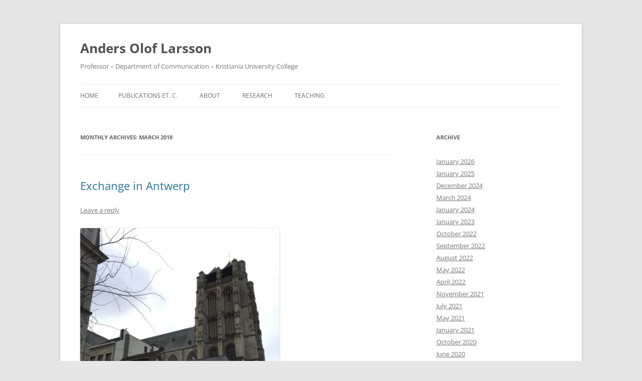

--- FILE ---
content_type: text/html; charset=UTF-8
request_url: http://www.andersoloflarsson.se/2018/03/
body_size: 7404
content:
<!DOCTYPE html>
<html lang="en-US">
<head>
<meta charset="UTF-8" />
<meta name="viewport" content="width=device-width, initial-scale=1.0" />
<title>March | 2018 | Anders Olof Larsson</title>
<link rel="profile" href="https://gmpg.org/xfn/11" />
<link rel="pingback" href="http://www.andersoloflarsson.se/xmlrpc.php">
<meta name='robots' content='max-image-preview:large' />
<link rel="alternate" type="application/rss+xml" title="Anders Olof Larsson &raquo; Feed" href="http://www.andersoloflarsson.se/feed/" />
<link rel="alternate" type="application/rss+xml" title="Anders Olof Larsson &raquo; Comments Feed" href="http://www.andersoloflarsson.se/comments/feed/" />
<style id='wp-img-auto-sizes-contain-inline-css' type='text/css'>
img:is([sizes=auto i],[sizes^="auto," i]){contain-intrinsic-size:3000px 1500px}
/*# sourceURL=wp-img-auto-sizes-contain-inline-css */
</style>
<style id='wp-emoji-styles-inline-css' type='text/css'>

	img.wp-smiley, img.emoji {
		display: inline !important;
		border: none !important;
		box-shadow: none !important;
		height: 1em !important;
		width: 1em !important;
		margin: 0 0.07em !important;
		vertical-align: -0.1em !important;
		background: none !important;
		padding: 0 !important;
	}
/*# sourceURL=wp-emoji-styles-inline-css */
</style>
<style id='wp-block-library-inline-css' type='text/css'>
:root{--wp-block-synced-color:#7a00df;--wp-block-synced-color--rgb:122,0,223;--wp-bound-block-color:var(--wp-block-synced-color);--wp-editor-canvas-background:#ddd;--wp-admin-theme-color:#007cba;--wp-admin-theme-color--rgb:0,124,186;--wp-admin-theme-color-darker-10:#006ba1;--wp-admin-theme-color-darker-10--rgb:0,107,160.5;--wp-admin-theme-color-darker-20:#005a87;--wp-admin-theme-color-darker-20--rgb:0,90,135;--wp-admin-border-width-focus:2px}@media (min-resolution:192dpi){:root{--wp-admin-border-width-focus:1.5px}}.wp-element-button{cursor:pointer}:root .has-very-light-gray-background-color{background-color:#eee}:root .has-very-dark-gray-background-color{background-color:#313131}:root .has-very-light-gray-color{color:#eee}:root .has-very-dark-gray-color{color:#313131}:root .has-vivid-green-cyan-to-vivid-cyan-blue-gradient-background{background:linear-gradient(135deg,#00d084,#0693e3)}:root .has-purple-crush-gradient-background{background:linear-gradient(135deg,#34e2e4,#4721fb 50%,#ab1dfe)}:root .has-hazy-dawn-gradient-background{background:linear-gradient(135deg,#faaca8,#dad0ec)}:root .has-subdued-olive-gradient-background{background:linear-gradient(135deg,#fafae1,#67a671)}:root .has-atomic-cream-gradient-background{background:linear-gradient(135deg,#fdd79a,#004a59)}:root .has-nightshade-gradient-background{background:linear-gradient(135deg,#330968,#31cdcf)}:root .has-midnight-gradient-background{background:linear-gradient(135deg,#020381,#2874fc)}:root{--wp--preset--font-size--normal:16px;--wp--preset--font-size--huge:42px}.has-regular-font-size{font-size:1em}.has-larger-font-size{font-size:2.625em}.has-normal-font-size{font-size:var(--wp--preset--font-size--normal)}.has-huge-font-size{font-size:var(--wp--preset--font-size--huge)}.has-text-align-center{text-align:center}.has-text-align-left{text-align:left}.has-text-align-right{text-align:right}.has-fit-text{white-space:nowrap!important}#end-resizable-editor-section{display:none}.aligncenter{clear:both}.items-justified-left{justify-content:flex-start}.items-justified-center{justify-content:center}.items-justified-right{justify-content:flex-end}.items-justified-space-between{justify-content:space-between}.screen-reader-text{border:0;clip-path:inset(50%);height:1px;margin:-1px;overflow:hidden;padding:0;position:absolute;width:1px;word-wrap:normal!important}.screen-reader-text:focus{background-color:#ddd;clip-path:none;color:#444;display:block;font-size:1em;height:auto;left:5px;line-height:normal;padding:15px 23px 14px;text-decoration:none;top:5px;width:auto;z-index:100000}html :where(.has-border-color){border-style:solid}html :where([style*=border-top-color]){border-top-style:solid}html :where([style*=border-right-color]){border-right-style:solid}html :where([style*=border-bottom-color]){border-bottom-style:solid}html :where([style*=border-left-color]){border-left-style:solid}html :where([style*=border-width]){border-style:solid}html :where([style*=border-top-width]){border-top-style:solid}html :where([style*=border-right-width]){border-right-style:solid}html :where([style*=border-bottom-width]){border-bottom-style:solid}html :where([style*=border-left-width]){border-left-style:solid}html :where(img[class*=wp-image-]){height:auto;max-width:100%}:where(figure){margin:0 0 1em}html :where(.is-position-sticky){--wp-admin--admin-bar--position-offset:var(--wp-admin--admin-bar--height,0px)}@media screen and (max-width:600px){html :where(.is-position-sticky){--wp-admin--admin-bar--position-offset:0px}}

/*# sourceURL=wp-block-library-inline-css */
</style><style id='global-styles-inline-css' type='text/css'>
:root{--wp--preset--aspect-ratio--square: 1;--wp--preset--aspect-ratio--4-3: 4/3;--wp--preset--aspect-ratio--3-4: 3/4;--wp--preset--aspect-ratio--3-2: 3/2;--wp--preset--aspect-ratio--2-3: 2/3;--wp--preset--aspect-ratio--16-9: 16/9;--wp--preset--aspect-ratio--9-16: 9/16;--wp--preset--color--black: #000000;--wp--preset--color--cyan-bluish-gray: #abb8c3;--wp--preset--color--white: #fff;--wp--preset--color--pale-pink: #f78da7;--wp--preset--color--vivid-red: #cf2e2e;--wp--preset--color--luminous-vivid-orange: #ff6900;--wp--preset--color--luminous-vivid-amber: #fcb900;--wp--preset--color--light-green-cyan: #7bdcb5;--wp--preset--color--vivid-green-cyan: #00d084;--wp--preset--color--pale-cyan-blue: #8ed1fc;--wp--preset--color--vivid-cyan-blue: #0693e3;--wp--preset--color--vivid-purple: #9b51e0;--wp--preset--color--blue: #21759b;--wp--preset--color--dark-gray: #444;--wp--preset--color--medium-gray: #9f9f9f;--wp--preset--color--light-gray: #e6e6e6;--wp--preset--gradient--vivid-cyan-blue-to-vivid-purple: linear-gradient(135deg,rgb(6,147,227) 0%,rgb(155,81,224) 100%);--wp--preset--gradient--light-green-cyan-to-vivid-green-cyan: linear-gradient(135deg,rgb(122,220,180) 0%,rgb(0,208,130) 100%);--wp--preset--gradient--luminous-vivid-amber-to-luminous-vivid-orange: linear-gradient(135deg,rgb(252,185,0) 0%,rgb(255,105,0) 100%);--wp--preset--gradient--luminous-vivid-orange-to-vivid-red: linear-gradient(135deg,rgb(255,105,0) 0%,rgb(207,46,46) 100%);--wp--preset--gradient--very-light-gray-to-cyan-bluish-gray: linear-gradient(135deg,rgb(238,238,238) 0%,rgb(169,184,195) 100%);--wp--preset--gradient--cool-to-warm-spectrum: linear-gradient(135deg,rgb(74,234,220) 0%,rgb(151,120,209) 20%,rgb(207,42,186) 40%,rgb(238,44,130) 60%,rgb(251,105,98) 80%,rgb(254,248,76) 100%);--wp--preset--gradient--blush-light-purple: linear-gradient(135deg,rgb(255,206,236) 0%,rgb(152,150,240) 100%);--wp--preset--gradient--blush-bordeaux: linear-gradient(135deg,rgb(254,205,165) 0%,rgb(254,45,45) 50%,rgb(107,0,62) 100%);--wp--preset--gradient--luminous-dusk: linear-gradient(135deg,rgb(255,203,112) 0%,rgb(199,81,192) 50%,rgb(65,88,208) 100%);--wp--preset--gradient--pale-ocean: linear-gradient(135deg,rgb(255,245,203) 0%,rgb(182,227,212) 50%,rgb(51,167,181) 100%);--wp--preset--gradient--electric-grass: linear-gradient(135deg,rgb(202,248,128) 0%,rgb(113,206,126) 100%);--wp--preset--gradient--midnight: linear-gradient(135deg,rgb(2,3,129) 0%,rgb(40,116,252) 100%);--wp--preset--font-size--small: 13px;--wp--preset--font-size--medium: 20px;--wp--preset--font-size--large: 36px;--wp--preset--font-size--x-large: 42px;--wp--preset--spacing--20: 0.44rem;--wp--preset--spacing--30: 0.67rem;--wp--preset--spacing--40: 1rem;--wp--preset--spacing--50: 1.5rem;--wp--preset--spacing--60: 2.25rem;--wp--preset--spacing--70: 3.38rem;--wp--preset--spacing--80: 5.06rem;--wp--preset--shadow--natural: 6px 6px 9px rgba(0, 0, 0, 0.2);--wp--preset--shadow--deep: 12px 12px 50px rgba(0, 0, 0, 0.4);--wp--preset--shadow--sharp: 6px 6px 0px rgba(0, 0, 0, 0.2);--wp--preset--shadow--outlined: 6px 6px 0px -3px rgb(255, 255, 255), 6px 6px rgb(0, 0, 0);--wp--preset--shadow--crisp: 6px 6px 0px rgb(0, 0, 0);}:where(.is-layout-flex){gap: 0.5em;}:where(.is-layout-grid){gap: 0.5em;}body .is-layout-flex{display: flex;}.is-layout-flex{flex-wrap: wrap;align-items: center;}.is-layout-flex > :is(*, div){margin: 0;}body .is-layout-grid{display: grid;}.is-layout-grid > :is(*, div){margin: 0;}:where(.wp-block-columns.is-layout-flex){gap: 2em;}:where(.wp-block-columns.is-layout-grid){gap: 2em;}:where(.wp-block-post-template.is-layout-flex){gap: 1.25em;}:where(.wp-block-post-template.is-layout-grid){gap: 1.25em;}.has-black-color{color: var(--wp--preset--color--black) !important;}.has-cyan-bluish-gray-color{color: var(--wp--preset--color--cyan-bluish-gray) !important;}.has-white-color{color: var(--wp--preset--color--white) !important;}.has-pale-pink-color{color: var(--wp--preset--color--pale-pink) !important;}.has-vivid-red-color{color: var(--wp--preset--color--vivid-red) !important;}.has-luminous-vivid-orange-color{color: var(--wp--preset--color--luminous-vivid-orange) !important;}.has-luminous-vivid-amber-color{color: var(--wp--preset--color--luminous-vivid-amber) !important;}.has-light-green-cyan-color{color: var(--wp--preset--color--light-green-cyan) !important;}.has-vivid-green-cyan-color{color: var(--wp--preset--color--vivid-green-cyan) !important;}.has-pale-cyan-blue-color{color: var(--wp--preset--color--pale-cyan-blue) !important;}.has-vivid-cyan-blue-color{color: var(--wp--preset--color--vivid-cyan-blue) !important;}.has-vivid-purple-color{color: var(--wp--preset--color--vivid-purple) !important;}.has-black-background-color{background-color: var(--wp--preset--color--black) !important;}.has-cyan-bluish-gray-background-color{background-color: var(--wp--preset--color--cyan-bluish-gray) !important;}.has-white-background-color{background-color: var(--wp--preset--color--white) !important;}.has-pale-pink-background-color{background-color: var(--wp--preset--color--pale-pink) !important;}.has-vivid-red-background-color{background-color: var(--wp--preset--color--vivid-red) !important;}.has-luminous-vivid-orange-background-color{background-color: var(--wp--preset--color--luminous-vivid-orange) !important;}.has-luminous-vivid-amber-background-color{background-color: var(--wp--preset--color--luminous-vivid-amber) !important;}.has-light-green-cyan-background-color{background-color: var(--wp--preset--color--light-green-cyan) !important;}.has-vivid-green-cyan-background-color{background-color: var(--wp--preset--color--vivid-green-cyan) !important;}.has-pale-cyan-blue-background-color{background-color: var(--wp--preset--color--pale-cyan-blue) !important;}.has-vivid-cyan-blue-background-color{background-color: var(--wp--preset--color--vivid-cyan-blue) !important;}.has-vivid-purple-background-color{background-color: var(--wp--preset--color--vivid-purple) !important;}.has-black-border-color{border-color: var(--wp--preset--color--black) !important;}.has-cyan-bluish-gray-border-color{border-color: var(--wp--preset--color--cyan-bluish-gray) !important;}.has-white-border-color{border-color: var(--wp--preset--color--white) !important;}.has-pale-pink-border-color{border-color: var(--wp--preset--color--pale-pink) !important;}.has-vivid-red-border-color{border-color: var(--wp--preset--color--vivid-red) !important;}.has-luminous-vivid-orange-border-color{border-color: var(--wp--preset--color--luminous-vivid-orange) !important;}.has-luminous-vivid-amber-border-color{border-color: var(--wp--preset--color--luminous-vivid-amber) !important;}.has-light-green-cyan-border-color{border-color: var(--wp--preset--color--light-green-cyan) !important;}.has-vivid-green-cyan-border-color{border-color: var(--wp--preset--color--vivid-green-cyan) !important;}.has-pale-cyan-blue-border-color{border-color: var(--wp--preset--color--pale-cyan-blue) !important;}.has-vivid-cyan-blue-border-color{border-color: var(--wp--preset--color--vivid-cyan-blue) !important;}.has-vivid-purple-border-color{border-color: var(--wp--preset--color--vivid-purple) !important;}.has-vivid-cyan-blue-to-vivid-purple-gradient-background{background: var(--wp--preset--gradient--vivid-cyan-blue-to-vivid-purple) !important;}.has-light-green-cyan-to-vivid-green-cyan-gradient-background{background: var(--wp--preset--gradient--light-green-cyan-to-vivid-green-cyan) !important;}.has-luminous-vivid-amber-to-luminous-vivid-orange-gradient-background{background: var(--wp--preset--gradient--luminous-vivid-amber-to-luminous-vivid-orange) !important;}.has-luminous-vivid-orange-to-vivid-red-gradient-background{background: var(--wp--preset--gradient--luminous-vivid-orange-to-vivid-red) !important;}.has-very-light-gray-to-cyan-bluish-gray-gradient-background{background: var(--wp--preset--gradient--very-light-gray-to-cyan-bluish-gray) !important;}.has-cool-to-warm-spectrum-gradient-background{background: var(--wp--preset--gradient--cool-to-warm-spectrum) !important;}.has-blush-light-purple-gradient-background{background: var(--wp--preset--gradient--blush-light-purple) !important;}.has-blush-bordeaux-gradient-background{background: var(--wp--preset--gradient--blush-bordeaux) !important;}.has-luminous-dusk-gradient-background{background: var(--wp--preset--gradient--luminous-dusk) !important;}.has-pale-ocean-gradient-background{background: var(--wp--preset--gradient--pale-ocean) !important;}.has-electric-grass-gradient-background{background: var(--wp--preset--gradient--electric-grass) !important;}.has-midnight-gradient-background{background: var(--wp--preset--gradient--midnight) !important;}.has-small-font-size{font-size: var(--wp--preset--font-size--small) !important;}.has-medium-font-size{font-size: var(--wp--preset--font-size--medium) !important;}.has-large-font-size{font-size: var(--wp--preset--font-size--large) !important;}.has-x-large-font-size{font-size: var(--wp--preset--font-size--x-large) !important;}
/*# sourceURL=global-styles-inline-css */
</style>

<style id='classic-theme-styles-inline-css' type='text/css'>
/*! This file is auto-generated */
.wp-block-button__link{color:#fff;background-color:#32373c;border-radius:9999px;box-shadow:none;text-decoration:none;padding:calc(.667em + 2px) calc(1.333em + 2px);font-size:1.125em}.wp-block-file__button{background:#32373c;color:#fff;text-decoration:none}
/*# sourceURL=/wp-includes/css/classic-themes.min.css */
</style>
<link rel='stylesheet' id='twentytwelve-fonts-css' href='http://www.andersoloflarsson.se/wp-content/themes/twentytwelve/fonts/font-open-sans.css?ver=20230328' type='text/css' media='all' />
<link rel='stylesheet' id='twentytwelve-style-css' href='http://www.andersoloflarsson.se/wp-content/themes/twentytwelve/style.css?ver=20251202' type='text/css' media='all' />
<link rel='stylesheet' id='twentytwelve-block-style-css' href='http://www.andersoloflarsson.se/wp-content/themes/twentytwelve/css/blocks.css?ver=20251031' type='text/css' media='all' />
<script type="text/javascript" src="http://www.andersoloflarsson.se/wp-includes/js/jquery/jquery.min.js?ver=3.7.1" id="jquery-core-js"></script>
<script type="text/javascript" src="http://www.andersoloflarsson.se/wp-includes/js/jquery/jquery-migrate.min.js?ver=3.4.1" id="jquery-migrate-js"></script>
<script type="text/javascript" src="http://www.andersoloflarsson.se/wp-content/themes/twentytwelve/js/navigation.js?ver=20250303" id="twentytwelve-navigation-js" defer="defer" data-wp-strategy="defer"></script>
<link rel="https://api.w.org/" href="http://www.andersoloflarsson.se/wp-json/" /><link rel="EditURI" type="application/rsd+xml" title="RSD" href="http://www.andersoloflarsson.se/xmlrpc.php?rsd" />
<meta name="generator" content="WordPress 6.9" />
</head>

<body class="archive date wp-embed-responsive wp-theme-twentytwelve custom-font-enabled single-author">
<div id="page" class="hfeed site">
	<a class="screen-reader-text skip-link" href="#content">Skip to content</a>
	<header id="masthead" class="site-header">
		<hgroup>
							<h1 class="site-title"><a href="http://www.andersoloflarsson.se/" rel="home" >Anders Olof Larsson</a></h1>
								<h2 class="site-description">Professor &#8211; Department of Communication &#8211; Kristiania University College</h2>
					</hgroup>

		<nav id="site-navigation" class="main-navigation">
			<button class="menu-toggle">Menu</button>
			<div class="nav-menu"><ul>
<li ><a href="http://www.andersoloflarsson.se/">Home</a></li><li class="page_item page-item-3412"><a href="http://www.andersoloflarsson.se/publications-et-c/">Publications et. c.</a></li>
<li class="page_item page-item-34"><a href="http://www.andersoloflarsson.se/about/">About</a></li>
<li class="page_item page-item-3"><a href="http://www.andersoloflarsson.se/research/">Research</a></li>
<li class="page_item page-item-5"><a href="http://www.andersoloflarsson.se/teaching/">Teaching</a></li>
</ul></div>
		</nav><!-- #site-navigation -->

			</header><!-- #masthead -->

	<div id="main" class="wrapper">

	<section id="primary" class="site-content">
		<div id="content" role="main">

					<header class="archive-header">
				<h1 class="archive-title">
				Monthly Archives: <span>March 2018</span>				</h1>
			</header><!-- .archive-header -->

			
	<article id="post-2387" class="post-2387 post type-post status-publish format-standard hentry category-teaching">
				<header class="entry-header">
			
						<h1 class="entry-title">
				<a href="http://www.andersoloflarsson.se/2018/03/23/exchange-in-antwerp/" rel="bookmark">Exchange in Antwerp</a>
			</h1>
										<div class="comments-link">
					<a href="http://www.andersoloflarsson.se/2018/03/23/exchange-in-antwerp/#respond"><span class="leave-reply">Leave a reply</span></a>				</div><!-- .comments-link -->
					</header><!-- .entry-header -->

				<div class="entry-content">
			<p><a href="http://www.andersoloflarsson.se/wp-content/uploads/2018/03/Antwerpen.jpg"><img fetchpriority="high" decoding="async" class="alignnone wp-image-2388" src="http://www.andersoloflarsson.se/wp-content/uploads/2018/03/Antwerpen-768x1024.jpg" alt="" width="397" height="530" srcset="http://www.andersoloflarsson.se/wp-content/uploads/2018/03/Antwerpen-768x1024.jpg 768w, http://www.andersoloflarsson.se/wp-content/uploads/2018/03/Antwerpen-225x300.jpg 225w, http://www.andersoloflarsson.se/wp-content/uploads/2018/03/Antwerpen-113x150.jpg 113w, http://www.andersoloflarsson.se/wp-content/uploads/2018/03/Antwerpen-400x533.jpg 400w, http://www.andersoloflarsson.se/wp-content/uploads/2018/03/Antwerpen.jpg 1152w" sizes="(max-width: 397px) 100vw, 397px" /></a></p>
<p>Spending a couple of days at the <a href="https://www.uantwerpen.be/en/faculties/faculty-of-social-sciences/organisation/departments/communication-studies/">University of Antwerpen, Department of Communication Studies</a> as part of an ERASMUS staff mobility exchange, hosted by <a href="https://www.uantwerpen.be/nl/personeel/hilde-vandenbulck/">Hilde Van den Bulck</a>. While here, I&#8217;ve guest lectured in a journalism studies class organised by <a href="https://www.uantwerpen.be/nl/personeel/steve-paulussen/">Steve Paulussen</a> and a political communication class organised by <a href="https://www.uantwerpen.be/nl/personeel/peter-vanaelst/">Peter Van Aelst</a>. Moreover, I had a nice opportunity to discuss the possibilities and pitfalls of digital methods and data gathering from social media with a few doctoral students who are working on really interesting projects.</p>
<p>&nbsp;</p>
					</div><!-- .entry-content -->
		
		<footer class="entry-meta">
			This entry was posted in <a href="http://www.andersoloflarsson.se/category/teaching/" rel="category tag">teaching</a> on <a href="http://www.andersoloflarsson.se/2018/03/23/exchange-in-antwerp/" title="14:25" rel="bookmark"><time class="entry-date" datetime="2018-03-23T14:25:42+01:00">2018/03/23</time></a><span class="by-author"> by <span class="author vcard"><a class="url fn n" href="http://www.andersoloflarsson.se/author/admin/" title="View all posts by Anders" rel="author">Anders</a></span></span>.								</footer><!-- .entry-meta -->
	</article><!-- #post -->

		
		</div><!-- #content -->
	</section><!-- #primary -->


			<div id="secondary" class="widget-area" role="complementary">
			<aside id="archives-3" class="widget widget_archive"><h3 class="widget-title">Archive</h3>
			<ul>
					<li><a href='http://www.andersoloflarsson.se/2026/01/'>January 2026</a></li>
	<li><a href='http://www.andersoloflarsson.se/2025/01/'>January 2025</a></li>
	<li><a href='http://www.andersoloflarsson.se/2024/12/'>December 2024</a></li>
	<li><a href='http://www.andersoloflarsson.se/2024/03/'>March 2024</a></li>
	<li><a href='http://www.andersoloflarsson.se/2024/01/'>January 2024</a></li>
	<li><a href='http://www.andersoloflarsson.se/2023/01/'>January 2023</a></li>
	<li><a href='http://www.andersoloflarsson.se/2022/10/'>October 2022</a></li>
	<li><a href='http://www.andersoloflarsson.se/2022/09/'>September 2022</a></li>
	<li><a href='http://www.andersoloflarsson.se/2022/08/'>August 2022</a></li>
	<li><a href='http://www.andersoloflarsson.se/2022/05/'>May 2022</a></li>
	<li><a href='http://www.andersoloflarsson.se/2022/04/'>April 2022</a></li>
	<li><a href='http://www.andersoloflarsson.se/2021/11/'>November 2021</a></li>
	<li><a href='http://www.andersoloflarsson.se/2021/07/'>July 2021</a></li>
	<li><a href='http://www.andersoloflarsson.se/2021/05/'>May 2021</a></li>
	<li><a href='http://www.andersoloflarsson.se/2021/01/'>January 2021</a></li>
	<li><a href='http://www.andersoloflarsson.se/2020/10/'>October 2020</a></li>
	<li><a href='http://www.andersoloflarsson.se/2020/06/'>June 2020</a></li>
	<li><a href='http://www.andersoloflarsson.se/2020/02/'>February 2020</a></li>
	<li><a href='http://www.andersoloflarsson.se/2019/11/'>November 2019</a></li>
	<li><a href='http://www.andersoloflarsson.se/2019/10/'>October 2019</a></li>
	<li><a href='http://www.andersoloflarsson.se/2019/09/'>September 2019</a></li>
	<li><a href='http://www.andersoloflarsson.se/2019/06/'>June 2019</a></li>
	<li><a href='http://www.andersoloflarsson.se/2019/01/'>January 2019</a></li>
	<li><a href='http://www.andersoloflarsson.se/2018/11/'>November 2018</a></li>
	<li><a href='http://www.andersoloflarsson.se/2018/05/'>May 2018</a></li>
	<li><a href='http://www.andersoloflarsson.se/2018/04/'>April 2018</a></li>
	<li><a href='http://www.andersoloflarsson.se/2018/03/' aria-current="page">March 2018</a></li>
	<li><a href='http://www.andersoloflarsson.se/2017/06/'>June 2017</a></li>
	<li><a href='http://www.andersoloflarsson.se/2017/04/'>April 2017</a></li>
	<li><a href='http://www.andersoloflarsson.se/2017/03/'>March 2017</a></li>
	<li><a href='http://www.andersoloflarsson.se/2017/01/'>January 2017</a></li>
	<li><a href='http://www.andersoloflarsson.se/2016/12/'>December 2016</a></li>
	<li><a href='http://www.andersoloflarsson.se/2016/11/'>November 2016</a></li>
	<li><a href='http://www.andersoloflarsson.se/2016/10/'>October 2016</a></li>
	<li><a href='http://www.andersoloflarsson.se/2016/09/'>September 2016</a></li>
	<li><a href='http://www.andersoloflarsson.se/2016/05/'>May 2016</a></li>
	<li><a href='http://www.andersoloflarsson.se/2016/01/'>January 2016</a></li>
	<li><a href='http://www.andersoloflarsson.se/2015/10/'>October 2015</a></li>
	<li><a href='http://www.andersoloflarsson.se/2015/08/'>August 2015</a></li>
	<li><a href='http://www.andersoloflarsson.se/2015/04/'>April 2015</a></li>
	<li><a href='http://www.andersoloflarsson.se/2015/03/'>March 2015</a></li>
	<li><a href='http://www.andersoloflarsson.se/2015/02/'>February 2015</a></li>
	<li><a href='http://www.andersoloflarsson.se/2015/01/'>January 2015</a></li>
	<li><a href='http://www.andersoloflarsson.se/2014/10/'>October 2014</a></li>
	<li><a href='http://www.andersoloflarsson.se/2014/09/'>September 2014</a></li>
	<li><a href='http://www.andersoloflarsson.se/2014/08/'>August 2014</a></li>
	<li><a href='http://www.andersoloflarsson.se/2014/04/'>April 2014</a></li>
	<li><a href='http://www.andersoloflarsson.se/2014/02/'>February 2014</a></li>
	<li><a href='http://www.andersoloflarsson.se/2014/01/'>January 2014</a></li>
	<li><a href='http://www.andersoloflarsson.se/2013/12/'>December 2013</a></li>
	<li><a href='http://www.andersoloflarsson.se/2013/11/'>November 2013</a></li>
	<li><a href='http://www.andersoloflarsson.se/2013/09/'>September 2013</a></li>
	<li><a href='http://www.andersoloflarsson.se/2013/08/'>August 2013</a></li>
	<li><a href='http://www.andersoloflarsson.se/2013/07/'>July 2013</a></li>
	<li><a href='http://www.andersoloflarsson.se/2013/04/'>April 2013</a></li>
	<li><a href='http://www.andersoloflarsson.se/2012/08/'>August 2012</a></li>
	<li><a href='http://www.andersoloflarsson.se/2012/06/'>June 2012</a></li>
	<li><a href='http://www.andersoloflarsson.se/2012/05/'>May 2012</a></li>
	<li><a href='http://www.andersoloflarsson.se/2012/04/'>April 2012</a></li>
	<li><a href='http://www.andersoloflarsson.se/2012/03/'>March 2012</a></li>
	<li><a href='http://www.andersoloflarsson.se/2012/02/'>February 2012</a></li>
	<li><a href='http://www.andersoloflarsson.se/2012/01/'>January 2012</a></li>
	<li><a href='http://www.andersoloflarsson.se/2011/12/'>December 2011</a></li>
	<li><a href='http://www.andersoloflarsson.se/2011/11/'>November 2011</a></li>
	<li><a href='http://www.andersoloflarsson.se/2011/10/'>October 2011</a></li>
	<li><a href='http://www.andersoloflarsson.se/2011/08/'>August 2011</a></li>
	<li><a href='http://www.andersoloflarsson.se/2011/07/'>July 2011</a></li>
	<li><a href='http://www.andersoloflarsson.se/2011/06/'>June 2011</a></li>
	<li><a href='http://www.andersoloflarsson.se/2011/05/'>May 2011</a></li>
	<li><a href='http://www.andersoloflarsson.se/2011/04/'>April 2011</a></li>
	<li><a href='http://www.andersoloflarsson.se/2011/03/'>March 2011</a></li>
	<li><a href='http://www.andersoloflarsson.se/2011/02/'>February 2011</a></li>
	<li><a href='http://www.andersoloflarsson.se/2011/01/'>January 2011</a></li>
	<li><a href='http://www.andersoloflarsson.se/2010/12/'>December 2010</a></li>
	<li><a href='http://www.andersoloflarsson.se/2010/11/'>November 2010</a></li>
	<li><a href='http://www.andersoloflarsson.se/2010/10/'>October 2010</a></li>
	<li><a href='http://www.andersoloflarsson.se/2010/09/'>September 2010</a></li>
	<li><a href='http://www.andersoloflarsson.se/2010/07/'>July 2010</a></li>
	<li><a href='http://www.andersoloflarsson.se/2010/06/'>June 2010</a></li>
	<li><a href='http://www.andersoloflarsson.se/2010/04/'>April 2010</a></li>
	<li><a href='http://www.andersoloflarsson.se/2010/02/'>February 2010</a></li>
	<li><a href='http://www.andersoloflarsson.se/2009/10/'>October 2009</a></li>
	<li><a href='http://www.andersoloflarsson.se/2009/08/'>August 2009</a></li>
	<li><a href='http://www.andersoloflarsson.se/2009/06/'>June 2009</a></li>
	<li><a href='http://www.andersoloflarsson.se/2009/04/'>April 2009</a></li>
	<li><a href='http://www.andersoloflarsson.se/2009/03/'>March 2009</a></li>
			</ul>

			</aside>		</div><!-- #secondary -->
		</div><!-- #main .wrapper -->
	<footer id="colophon" role="contentinfo">
		<div class="site-info">
									<a href="https://wordpress.org/" class="imprint" title="Semantic Personal Publishing Platform">
				Proudly powered by WordPress			</a>
		</div><!-- .site-info -->
	</footer><!-- #colophon -->
</div><!-- #page -->

<script type="speculationrules">
{"prefetch":[{"source":"document","where":{"and":[{"href_matches":"/*"},{"not":{"href_matches":["/wp-*.php","/wp-admin/*","/wp-content/uploads/*","/wp-content/*","/wp-content/plugins/*","/wp-content/themes/twentytwelve/*","/*\\?(.+)"]}},{"not":{"selector_matches":"a[rel~=\"nofollow\"]"}},{"not":{"selector_matches":".no-prefetch, .no-prefetch a"}}]},"eagerness":"conservative"}]}
</script>
<script id="wp-emoji-settings" type="application/json">
{"baseUrl":"https://s.w.org/images/core/emoji/17.0.2/72x72/","ext":".png","svgUrl":"https://s.w.org/images/core/emoji/17.0.2/svg/","svgExt":".svg","source":{"concatemoji":"http://www.andersoloflarsson.se/wp-includes/js/wp-emoji-release.min.js?ver=6.9"}}
</script>
<script type="module">
/* <![CDATA[ */
/*! This file is auto-generated */
const a=JSON.parse(document.getElementById("wp-emoji-settings").textContent),o=(window._wpemojiSettings=a,"wpEmojiSettingsSupports"),s=["flag","emoji"];function i(e){try{var t={supportTests:e,timestamp:(new Date).valueOf()};sessionStorage.setItem(o,JSON.stringify(t))}catch(e){}}function c(e,t,n){e.clearRect(0,0,e.canvas.width,e.canvas.height),e.fillText(t,0,0);t=new Uint32Array(e.getImageData(0,0,e.canvas.width,e.canvas.height).data);e.clearRect(0,0,e.canvas.width,e.canvas.height),e.fillText(n,0,0);const a=new Uint32Array(e.getImageData(0,0,e.canvas.width,e.canvas.height).data);return t.every((e,t)=>e===a[t])}function p(e,t){e.clearRect(0,0,e.canvas.width,e.canvas.height),e.fillText(t,0,0);var n=e.getImageData(16,16,1,1);for(let e=0;e<n.data.length;e++)if(0!==n.data[e])return!1;return!0}function u(e,t,n,a){switch(t){case"flag":return n(e,"\ud83c\udff3\ufe0f\u200d\u26a7\ufe0f","\ud83c\udff3\ufe0f\u200b\u26a7\ufe0f")?!1:!n(e,"\ud83c\udde8\ud83c\uddf6","\ud83c\udde8\u200b\ud83c\uddf6")&&!n(e,"\ud83c\udff4\udb40\udc67\udb40\udc62\udb40\udc65\udb40\udc6e\udb40\udc67\udb40\udc7f","\ud83c\udff4\u200b\udb40\udc67\u200b\udb40\udc62\u200b\udb40\udc65\u200b\udb40\udc6e\u200b\udb40\udc67\u200b\udb40\udc7f");case"emoji":return!a(e,"\ud83e\u1fac8")}return!1}function f(e,t,n,a){let r;const o=(r="undefined"!=typeof WorkerGlobalScope&&self instanceof WorkerGlobalScope?new OffscreenCanvas(300,150):document.createElement("canvas")).getContext("2d",{willReadFrequently:!0}),s=(o.textBaseline="top",o.font="600 32px Arial",{});return e.forEach(e=>{s[e]=t(o,e,n,a)}),s}function r(e){var t=document.createElement("script");t.src=e,t.defer=!0,document.head.appendChild(t)}a.supports={everything:!0,everythingExceptFlag:!0},new Promise(t=>{let n=function(){try{var e=JSON.parse(sessionStorage.getItem(o));if("object"==typeof e&&"number"==typeof e.timestamp&&(new Date).valueOf()<e.timestamp+604800&&"object"==typeof e.supportTests)return e.supportTests}catch(e){}return null}();if(!n){if("undefined"!=typeof Worker&&"undefined"!=typeof OffscreenCanvas&&"undefined"!=typeof URL&&URL.createObjectURL&&"undefined"!=typeof Blob)try{var e="postMessage("+f.toString()+"("+[JSON.stringify(s),u.toString(),c.toString(),p.toString()].join(",")+"));",a=new Blob([e],{type:"text/javascript"});const r=new Worker(URL.createObjectURL(a),{name:"wpTestEmojiSupports"});return void(r.onmessage=e=>{i(n=e.data),r.terminate(),t(n)})}catch(e){}i(n=f(s,u,c,p))}t(n)}).then(e=>{for(const n in e)a.supports[n]=e[n],a.supports.everything=a.supports.everything&&a.supports[n],"flag"!==n&&(a.supports.everythingExceptFlag=a.supports.everythingExceptFlag&&a.supports[n]);var t;a.supports.everythingExceptFlag=a.supports.everythingExceptFlag&&!a.supports.flag,a.supports.everything||((t=a.source||{}).concatemoji?r(t.concatemoji):t.wpemoji&&t.twemoji&&(r(t.twemoji),r(t.wpemoji)))});
//# sourceURL=http://www.andersoloflarsson.se/wp-includes/js/wp-emoji-loader.min.js
/* ]]> */
</script>
</body>
</html>
